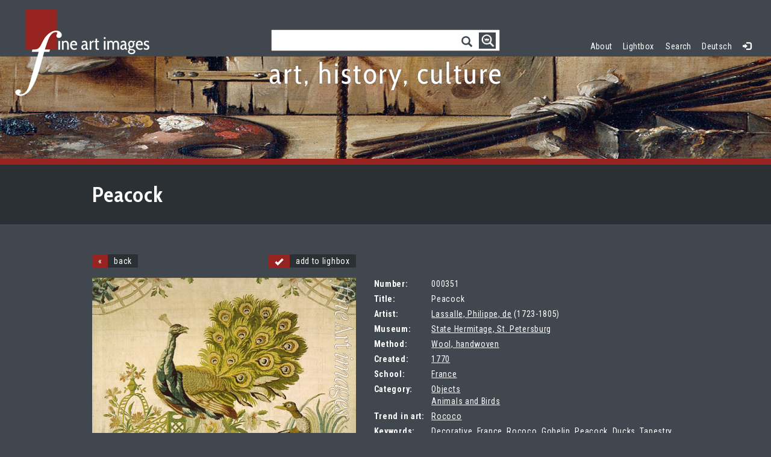

--- FILE ---
content_type: text/html; charset=UTF-8
request_url: http://www.fine-art-images.net/en/showIMG_351.html
body_size: 11143
content:
<!DOCTYPE html>
<!--[if lt IE 7 ]><html class="ie ie6" lang="en"> <![endif]-->
<!--[if IE 7 ]><html class="ie ie7" lang="en"> <![endif]-->
<!--[if IE 8 ]><html class="ie ie8" lang="en"> <![endif]-->
<!--[if (gte IE 9)|!(IE)]><!--><html lang=""> <!--<![endif]-->  
  <head>
    <meta charset="utf-8">
    <meta http-equiv="X-UA-Compatible" content="IE=edge">
	<META http-equiv="content-language" content="en">
    <meta name="viewport" content="width=device-width, initial-scale=1">
    <meta name="description" content="The Archive of visual and fine Arts , Peacock - Lassalle, Philippe, de . More than 10.000 works of international artists for professional or private user ">
    <meta name="keywords" content="art archive, Arts, Original, Act, russian art,Decorative, France, Rococo, Gobelin, Peacock, Ducks, Tapestry, Birds, Animals representation, "> 
	 <meta charset="UTF-8">
	<link rel="apple-touch-icon" sizes="57x57" href="/img/icon/apple-icon-57x57.png">
	<link rel="apple-touch-icon" sizes="60x60" href="/img/icon/apple-icon-60x60.png">
	<link rel="apple-touch-icon" sizes="72x72" href="/img/icon/apple-icon-72x72.png">
	<link rel="apple-touch-icon" sizes="76x76" href="/img/icon/apple-icon-76x76.png">
	<link rel="apple-touch-icon" sizes="114x114" href="/img/icon/apple-icon-114x114.png">
	<link rel="apple-touch-icon" sizes="120x120" href="/img/icon/apple-icon-120x120.png">
	<link rel="apple-touch-icon" sizes="144x144" href="/img/icon/apple-icon-144x144.png">
	<link rel="apple-touch-icon" sizes="152x152" href="/img/icon/apple-icon-152x152.png">
	<link rel="apple-touch-icon" sizes="180x180" href="/img/icon/apple-icon-180x180.png">
	<link rel="icon" type="image/png" sizes="192x192"  href="/img/icon/android-icon-192x192.png">
	<link rel="icon" type="image/png" sizes="32x32" href="/img/icon/favicon-32x32.png">
	<link rel="icon" type="image/png" sizes="96x96" href="/img/icon/favicon-96x96.png">
	<link rel="icon" type="image/png" sizes="16x16" href="/img/icon/favicon-16x16.png">
	<link rel="manifest" href="/img/icon/manifest.json">
	<meta name="msapplication-TileColor" content="#ffffff">
	<meta name="msapplication-TileImage" content="/img/icon/ms-icon-144x144.png">
	<meta name="theme-color" content="#ffffff">
	
	<link rel="icon" href="/favicon_new.ico" type="image/x-icon">
	<title>Fine Art Images - Expert search |  Peacock - Lassalle, Philippe, de</title>
	
    <link href="/css/bootstrap.min.css" rel="stylesheet">   
    <link href="/css/jPaginator.css" rel="stylesheet">  
    <link href="/css/select2.min.css" rel="stylesheet">  
	<link href='http://fonts.googleapis.com/css?family=Cabin+Condensed:600,700|Roboto+Condensed:400,300,700' rel='stylesheet' type='text/css'>
    <link href="/css/ekko-lightbox.min.css" rel="stylesheet">  
    <link href="/css/webstyles.css" rel="stylesheet">  
  
    <!--[if lt IE 9]>
      <script src="https://oss.maxcdn.com/html5shiv/3.7.2/html5shiv.min.js"></script>
      <script src="https://oss.maxcdn.com/respond/1.4.2/respond.min.js"></script>
    <![endif]-->
    <script src="/js/jquery.min.js"></script>
    <script src="/js/bootstrap.min.js"></script>
    <script src="/js/jquery.infieldlabel.min.js"></script>
    <script src="/js/ie10-viewport-bug-workaround.js"></script>
    <script src="/js/jquery-ui-1.10.4.custom.min.js"></script>
    <script src="/js/jPaginator-min.js"></script>
    <script src="/js/jquery.cycle.lite.js"></script>
    <script src="/js/select2.full.min.js"></script>
    <script src="/js/ekko-lightbox.min.js"></script>
    <script src="/js/lang.js"></script>
    <script src="/js/scripts.js"></script>

</head>   
<body lang="" class="search_off search_body">  
	<main style=""> 
		<header>				
						<div class="col-xs-4 nopad_left logo">
					<a href="/en/home.html"><img src="./img/logo.png" /></a>
				</div>
				<div class="col-xs-8 col-sm-4 centered search_cont">
					<span class="search">
						<input type="text" data-value="" data-lang="en" class="search_main"/>
						<span class="glyphicon glyphicon-search"></span>	
						<span class="glyphicon glyphicon-cog adwsearch" data-toggle="modal" data-target="#advSearch"></span>
					</span>
					<div class="popover bottom" id="popover_search">
						<div class="arrow"></div>						
						<div class="popover-content">
							<p id="loader"><img src="./img/719.GIF"> Loading, Please wait</p>
							<div id="inner_search">
								
							</div>
						</div>
					</div>
					<span class="claim"></span>
				</div>
				<div class="col-xs-4 pull-right text_right nopad hidden-xs">
					<nav class="navbar">
						<div class="nav navbar-collapse collapse nopad">
							<a href="/en/about.html">About</a>
							<a class="lightbox" href="/en/lightbox.html">
								Lightbox<sup id="lb_counter" class="">0</sup> 
							</a>
							<a href="#" onclick="adv_searchobj.modal('show'); return false;">Search</a>						
							<a href="/de/showIMG_351.html">Deutsch</a>
							<a class="glyphicon glyphicon-log-in" href="#" onclick="adv_login.modal('show'); return false;"></a>
						</div>
					</nav>
				</div>
				<div class="clearfix"></div>
				
	<div class="modal fade" id="advLogin" tabindex="-1" role="dialog" aria-labelledby="advLoginLab" aria-hidden="true">
	  <div class="modal-dialog">
		<div class="modal-content">
		  <div class="modal-header">
			<button type="button" class="close" data-dismiss="modal" aria-label="Close"><span aria-hidden="true">&times;</span></button>
			<h4 class="modal-title" id="adSearchLab">Login</h4>
		  </div>
		  
		  <div class="modal-body">
			<form name="fineart_form_login" action="/en/home.html" method="POST">
			<input type="hidden" name="dummy" value="1">
			<input type="hidden" name="PHPSESSID" value="07e66de4212afb1f4779a0ea4969c472">
			<input type="hidden" value="1" name="login">
				<div class="row">
					<div class="col-xs-12 col-sm-12">
						 <div class="form-group">
							<label for="username" class="control-label">Benutzername:</label>
							<input type="text" id="username" class="form-control" name="username">
						</div>
						 <div class="form-group">
							<label for="password" class="control-label">Passwort:</label>
							<input type="password" id="password" class="form-control" name="password">
						</div>
					</div>				
				</div>			 
			</form>
		  </div>
		  
		  <div class="modal-footer">
			<button type="button" class="btn btn-default" data-dismiss="modal">Schließen</button>
			<button type="button" class="btn btn-primary" onclick="document.fineart_form_login.submit();">Login</button>
		  </div>
		</div>
	  </div>
	</div>		</header>
		<div class="banner  carousel_none slide" id="mainBanner">
			<div class="banner_top"></div>
			<div class="slider">
								<span style="background-image:url(/img/cont/32756.jpg)"></span> 
							</div>
		</div> 		
		<script>searchurl="/en/search.html?s=geo&detail=351&search=1&order=id&search_result=1&results_per_page=5&m_page=";</script>		<div class="metainfo">
			<div class="container nopad">
				<div class="col-sm-offset-1">
					<h1 class="main ">
						Peacock					</h1>
									</div>
			</div>
		</div>
		<div class="content container">
			<input type="hidden" name="gesm_pages" value="">
			<input type="hidden" name="searchstr" value="">
			
			
		
		<div class="col-sm-offset-1 row einzelansicht">
		
			<div class="col-xs-12 col-sm-5 nopad_left " style="margin-bottom: 15px;">
				<span class="redbtn" onclick="history.go(-1); return false;"><a href="#" class="pag_navi btn">«</a><span class="btn"> back</span></span>
				<span class="redbtn pull-right lb_icon " onclick="put2lb(this); return false;"><a href="#" class="pag_navi btn glyphicon glyphicon-ok " onclick="">&nbsp;</a><span class="btn"> add to lighbox</span></span>
				
			</div><div class="clearfix"></div>
			
			<div class="col-xs-12 col-sm-5 nopad_left img_big">
									<a href="/img_z.php?id=351" data-title="Lassalle Philippe de - Peacock" class="lb_link"><img src="/img_z.php?id=351&s=n" alt="Lassalle Philippe de - Peacock" width="600"/></a>
							</div>
			<div class="col-xs-12 col-sm-7 info_cal" data_id="000351">
				<div class="row ">
					<span class="description-title col-xs-3 col-md-2"><b>Number:</b></span><span class="col-xs-8 data_id">000351</span>
				</div>
				<div class="row">
					<span class="description-title col-xs-3 col-md-2"><b>Title:</b></span><span class="col-xs-8 title">Peacock</span>
				</div>
				<div class="row">
					<span class="description-title col-xs-3 col-md-2"><b>Artist:</b></span><span class="col-xs-8 artist">							<a rel="nofollow" title="Lassalle, Philippe, de" href="/en/search.html?s=geo&m_page=0&dummy=1&search=1&results_per_page=25&artist=Lassalle, Philippe, de">Lassalle, Philippe, de</a>						
							(1723-1805)</span>
				</div> 
				<div class="row">
					<span class="description-title col-xs-3 col-md-2"><b>Museum:</b></span><span class="col-xs-8">
						<a rel="nofollow" title="State Hermitage, St. Petersburg" href="/en/search.html?s=geo&m_page=0&dummy=1&search=1&results_per_page=25&museum=State Hermitage, St. Petersburg">State Hermitage, St. Petersburg</a> 
						</span>
				</div>
				<div class="row">
					<span class="description-title col-xs-3 col-md-2"><b>Method:</b></span><span class="col-xs-8">						
						<a rel="nofollow" title="Wool, handwoven" href="/en/search.html?s=geo&m_page=0&dummy=1&search=1&results_per_page=25&method=Wool, handwoven">Wool, handwoven</a> 
					</span>
				</div>
				<div class="row">
					<span class="description-title col-xs-3 col-md-2"><b>Created:</b></span><span class="col-xs-8"> 
						<a rel="nofollow" title="1770" href="/en/search.html?s=geo&m_page=0&dummy=1&search=1&results_per_page=25&year=1770">1770</a> 
					</span>
				</div>
				<div class="row">
					<span class="description-title col-xs-3 col-md-2"><b>School:</b></span><span class="col-xs-8">
						<a rel="nofollow" title="France" href="/en/search.html?s=geo&m_page=0&dummy=1&search=1&results_per_page=25&school_id=5626">France</a> 
					</span>
				</div> 
				<div class="row">
					<span class="description-title col-xs-3 col-md-2"><b>Category:</b></span><span class="col-xs-8">
					 <a href="/en/showCAT_4079_1.html">Objects</a><br> <a href="/en/showCAT_4082_1.html">Animals and Birds</a></span>
				</div> 
				<div class="row">
					<span class="description-title col-xs-3 col-md-2"><b>Trend in art:</b></span><span class="col-xs-8">
						 
						<a rel="nofollow" title="Rococo" href="/en/search.html?s=geo&m_page=0&dummy=1&search=1&results_per_page=25&art_kind_id=2315">Rococo</a> 
					</span>
				</div> 
				<div class="row">
					<span class="description-title col-xs-3 col-md-2"><b>Keywords:</b></span><span class="col-xs-8">
					Decorative, France, Rococo, Gobelin, Peacock, Ducks, Tapestry, Birds, Animals representation</span>
				</div> 
							</div>
		<input type="hidden" name="m_lastpic" value="351">
		</div>		</div>
	
		<footer>
					<div class="metainfo centered">
				<p>Tel. <span class="tel">+49 (0) 611 505 99 44</span></p>
				<p>fine art images - Luxemburgstraße 2 - 65185 Wiesbaden - <a href="mailto:office@fine-art-images.net">office@fine-art-images.net</a></p>
			</div>
			
			<div class="container">
				<div class="col-xs-12 col-sm-2">
					<h4>Menu</h4>
					<a href="/en/home.html">Categories</a><br>
					<a href="/en/about.html">About fine art images</a><br>
					<a href="/en/partners.html">Partners</a><br>
					<a href="/en/contact.html">Contact</a><br>
					<a href="/en/imprint.html">Imprint</a><br>
					<a href="/en/imprint.html">Imressum /  Data protection</a><br>
				</div>
				<div class="col-xs-12 col-sm-2">
					<h4>&nbsp;</h4>
					<a href="/en/lightbox.html">Lightbox</a><br> 
					<a href="/en/order_lightbox.html">Order Lightbox Images</a><br> 
					<a href="/en/research_service.html">Research service</a><br>
					<a href="/en/agb.html">Terms of Delivery and Business</a><br>

				</div>
				<div class="col-xs-12 col-sm-6">
					<h4>fine art images</h4>
					fine art images provides images, photos and illustrations, which are licensed on Rights-Managed (RM) basis and are typically used for reproduction, among others in newspapers and magazines, online media and advertising, books and exhibitions.
				</div> 
				<div class="clearfix"></div>
			</div>			
		</footer>
	</main>  
	
	<div class="modal fade" id="advSearch" tabindex="-1" role="dialog" aria-labelledby="adSearchLab" aria-hidden="true">
	  <div class="modal-dialog">
		<div class="modal-content">
		  <div class="modal-header">
			<button type="button" class="close" data-dismiss="modal" aria-label="Close"><span aria-hidden="true">&times;</span></button>
			<h4 class="modal-title" id="adSearchLab">Advanced Search</h4>
		  </div>
		  
		  <div class="modal-body">
			<form name="fineart_form" action="/en/search.html" method="POST">
			<input type="hidden" name="dummy" value="1">
			<input type="hidden" name="PHPSESSID" value="07e66de4212afb1f4779a0ea4969c472">
			<input type="hidden" value="1" name="search">
				<div class="row">
				<div class="col-xs-12 col-sm-6">
					 <div class="form-group">
						<label for="Keywords" class="control-label">Search for:</label>
						<input type="text" id="Keywords" class="form-control" name="keywords">
					</div>
					 <div class="form-group">
						<label for="artist" class="control-label">Artist:</label> 
						<select id="artist" style="width: 100%;" name="artist" data-names="All artists" class="form-control js-states">
							<option value="">All artists</option>
						</select>
					</div>
					 <div class="form-group">
						<label for="category_id" class="control-label">Category:</label> 
						<select id="category_id" name="category_id" style="width: 100%" class="form-control combo_notype" >
							<option value="0">All categories</option>
							<option value="4080">Abstract Art</option>
<option value="4082">Animals and Birds</option>
<option value="4071">Architecture, Interior</option>
<option value="4076">Bible</option>
<option value="4075">Genre</option>
<option value="4078">History</option>
<option value="4073">Landscape</option>
<option value="4069">Music, Dance</option>
<option value="4077">Mythology, Allegory and Literature</option>
<option value="4081">Nude painting</option>
<option value="4079">Objects</option>
<option value="4070">Opera, Ballet, Theatre</option>
<option value="4072">Portrait</option>
<option value="4083">Poster and Graphic design</option>
<option value="4074">Still Life</option>
<option value="14898">Tsar's Family. House of Romanov</option>
						</select>
						
					</div>
					 <div class="form-group">
						<label for="art_kind_id" class="control-label">Trend in art:</label> 
						<select id="art_kind_id" name="art_kind_id" style="width: 100%" class="form-control combo_notype" >
							<option value="0">All trends</option>
							<option value="26512">Australian impressionism</option>
<option value="27025">Figuration Narrative</option>
<option value="26684">Wild Style</option>
<option value="25378">Pittura metafisica</option>
<option value="26415">Newlyn School</option>
<option value="25450">Section d'Or</option>
<option value="26185">España negra</option>
<option value="26509">Universalismo Constructivo </option>
<option value="26475">Vorticism</option>
<option value="26404">Hard Edge</option>
<option value="26385">Hague School</option>
<option value="26369">De Onafhankelijken</option>
<option value="26360">Kineticism</option>
<option value="26339">Hagenbund</option>
<option value="26323">Movimento Italiano di Architettura Razionale</option>
<option value="26315">Scottish Colourists</option>
<option value="26761">Nihonga</option>
<option value="26718">Nuevo Realismo</option>
<option value="25778">Fronte Nuovo delle Arti</option>
<option value="26719">Victorian painting</option>
<option value="26789">Vienna School of Fantastic Realism</option>
<option value="26130">Lyrical abstraction</option>
<option value="2292">Abstract Art</option>
<option value="25800">Art Informel</option>
<option value="27018">Gruppe Rot-Blau</option>
<option value="10294">Abstract expressionism</option>
<option value="8902">Academic art</option>
<option value="16609">African art</option>
<option value="15819">American modernism</option>
<option value="10251">American scene painting</option>
<option value="18153">Amsterdam Impressionism</option>
<option value="2300">Analytical painting</option>
<option value="2324">Ancient Cultur</option>
<option value="12333">Ancient Maya art</option>
<option value="2331">Applied Arts</option>
<option value="10280">Art brut</option>
<option value="16325">Art Deco</option>
<option value="2308">Art Nouveau</option>
<option value="2343">Art of Ancient Rome</option>
<option value="15522">Arts and Crafts Movement</option>
<option value="14099">Aztec art</option>
<option value="11802">Bamboccianti</option>
<option value="8323">Barbizon</option>
<option value="2307">Baroque</option>
<option value="10492">Bauhaus</option>
<option value="2357">Belgian Painting of 19th cen.</option>
<option value="18175">Bergen School</option>
<option value="24889">Berliner Secession</option>
<option value="2356">Biedermeier</option>
<option value="7680">Book design</option>
<option value="19183">Botanical illustration</option>
<option value="8914">Byzantine Art</option>
<option value="20618">Calligraphy</option>
<option value="7783">Caricature</option>
<option value="10309">Cartography</option>
<option value="12481">Chinese political agitation art</option>
<option value="18935">Chupícuaro culture</option>
<option value="2347">Classical Antiquities</option>
<option value="2306">Classicism</option>
<option value="22213">Cologne Progressives</option>
<option value="9262">Color Field painting</option>
<option value="12416">Communication design</option>
<option value="2301">Constructivism</option>
<option value="17156">Costumbrismo</option>
<option value="19862">Creationism</option>
<option value="2293">Cubism</option>
<option value="2350">Dadaism</option>
<option value="8910">De Stijl</option>
<option value="2338">Dutch Painting of 16th cen.</option>
<option value="2321">Dutch Painting of 17th cen.</option>
<option value="2328">Dutch Painting of 18th cen.</option>
<option value="2351">Dutch Painting of 19th cen.</option>
<option value="7575">Early Netherlandish Art</option>
<option value="2325">Egyptian Art</option>
<option value="10690">Empire</option>
<option value="2341">English Painting of 18th cen.</option>
<option value="2339">English Painting of 19th cen.</option>
<option value="13467">Etruscan art</option>
<option value="18619">Exoticism</option>
<option value="2336">Expressionism</option>
<option value="2319">Fauvism</option>
<option value="2334">Flemish Painting of 16th-18th cen.</option>
<option value="7719">Folk art</option>
<option value="2344">French Painting of 17th cen.</option>
<option value="2337">French Painting of 18th cen.</option>
<option value="2335">French Painting of 19th cen.</option>
<option value="2294">Futurism</option>
<option value="18303">Geometric abstraction</option>
<option value="2345">German Painting of 17th cen.</option>
<option value="7576">German Painting of 18th cen.</option>
<option value="2333">German Painting of 19th cen.</option>
<option value="2352">German Painting of 20th cen.</option>
<option value="2320">Gothic</option>
<option value="11513">Hellenistic art</option>
<option value="22162">Historism</option>
<option value="10953">History of science</option>
<option value="9413">History painting</option>
<option value="2342">Icon Painting</option>
<option value="2299">Impressionism</option>
<option value="2353">Italian Painting of 18th century</option>
<option value="2348">Italian Painting of 19th cen.</option>
<option value="12156">Latin American art</option>
<option value="14280">Lubok (Popular print)</option>
<option value="13990">Luminism</option>
<option value="10086">Magic realism</option>
<option value="2314">Mannerism</option>
<option value="13209">Maritime art</option>
<option value="2316">Medieval art</option>
<option value="17236">Meroitic Art</option>
<option value="9494">Minoan civilization</option>
<option value="20718">Moche culture</option>
<option value="2317">Modern</option>
<option value="14091">Mosan art</option>
<option value="11015">Moscow Conceptualism</option>
<option value="9359">Muralism</option>
<option value="2318">Nabis</option>
<option value="13405">National romanticism</option>
<option value="10186">Nazarene movement</option>
<option value="20559">Naïve art</option>
<option value="23399">Neo-expressionism</option>
<option value="2309">Neoclassicism</option>
<option value="15322">Neue Sachlichkeit</option>
<option value="2354">Newprimitivism</option>
<option value="14496">Noucentisme</option>
<option value="11474">Nouveau Réalisme</option>
<option value="17270">Novecento Italiano</option>
<option value="2326">Numismatics</option>
<option value="2346">Old Russian Art</option>
<option value="8905">Op Art</option>
<option value="16755">Optophony</option>
<option value="7902">Orientalism</option>
<option value="19819">Ornithology</option>
<option value="11348">Orphic Cubism</option>
<option value="24293">Ottocento Italiano</option>
<option value="16782">Ottonian Renaissance</option>
<option value="8509">Parsuna</option>
<option value="2355">Photograph</option>
<option value="10746">Pin-up</option>
<option value="10534">Political agitation art</option>
<option value="9354">Pop-Art</option>
<option value="9041">Postfuturism</option>
<option value="2340">Postimpressionism</option>
<option value="7883">Pre-Raphaelite paintings</option>
<option value="15903">Precisionism</option>
<option value="2310">Primitivism</option>
<option value="19382">Purism </option>
<option value="2296">Realism</option>
<option value="2313">Renaissance</option>
<option value="2315">Rococo</option>
<option value="19321">Romanesque art</option>
<option value="2303">Romanticism</option>
<option value="6383">Russian Art of 17th century</option>
<option value="2329">Russian Art of 18th cen.</option>
<option value="2298">Russian avant-garde</option>
<option value="2297">Russian icon painting</option>
<option value="2322">Russian Painting of 19th cen.</option>
<option value="2323">Russian Painting, End of 19th - Early 20th cen.</option>
<option value="2330">Satire</option>
<option value="16363">Scapigliatura</option>
<option value="16526">Scuola di Posillipo</option>
<option value="19838">Scuola di via Cavour (Scuola romana)</option>
<option value="12520">Social and political posters</option>
<option value="13316">Sots Art</option>
<option value="2311">Soviet Art</option>
<option value="10768">Soviet Nonconformist Art</option>
<option value="2302">Soviet political agitation art</option>
<option value="16659">Soviet propaganda textile art</option>
<option value="2349">Spain Painting of 18th-19th cen.</option>
<option value="24546">Spazialismo</option>
<option value="9248">Stridentism</option>
<option value="2295">Suprematism</option>
<option value="2305">Surrealism</option>
<option value="2304">Symbolism</option>
<option value="24900">Synthetic Cubism</option>
<option value="16658">Textile arts</option>
<option value="2332">The Oriental Arts</option>
<option value="2312">Theatrical scenic painting</option>
<option value="9761">Tonalism</option>
<option value="10272">Transavantgarde</option>
<option value="11543">Veduta Painting</option>
<option value="24866">Verismo</option>
<option value="15905">Viking Culture</option>
<option value="15688">Xiongnu</option>
						</select>
					</div>
					 <div class="form-group">
						<label for="school_id" class="control-label">School:</label> 
						<select id="school_id" name="school_id" style="width: 100%" class="form-control combo_notype" >
							<option value="0">All schools</option>
							<option value="25334">China, Shang dynasty</option>
<option value="25544">Italy, Trentino school</option>
<option value="25573">Flanders, Tournai workshop</option>
<option value="25644">Scotland</option>
<option value="25434">Taiwan</option>
<option value="26321">Hawaii</option>
<option value="26564">China, Early Western Zhou Dynasty (c. 11th century-771 BC)</option>
<option value="17182">Afghanistan</option>
<option value="25981">France, School of Northern France (Picardy)</option>
<option value="25861">Puerto Rico</option>
<option value="26731">Oxus Civilization</option>
<option value="26692">Wales</option>
<option value="26883">Flanders, Brussels school</option>
<option value="12158">Afghanistan, Herat school</option>
<option value="17907">Al-Andalus (Spain)</option>
<option value="22594">Alchon</option>
<option value="14108">Ancient Greece</option>
<option value="18840">Ancient Greece, Hellenistic period</option>
<option value="14112">Ancient Rome</option>
<option value="11269">Apulian</option>
<option value="17114">Argentina</option>
<option value="6976">Armenia</option>
<option value="11714">Australia</option>
<option value="5655">Austria</option>
<option value="18429">Azerbaijan</option>
<option value="7721">Belarus</option>
<option value="5629">Belgium</option>
<option value="9086">Bohemian school</option>
<option value="10267">Brazil</option>
<option value="7194">Bulgaria</option>
<option value="10934">Bulgaria, school of Tarnovo</option>
<option value="24988">Burma</option>
<option value="17154">Buryatia</option>
<option value="5652">Byzantium</option>
<option value="12535">Canada</option>
<option value="13460">Central Asia</option>
<option value="11866">Central Asia, Bukhara school</option>
<option value="12540">Chile</option>
<option value="5638">China</option>
<option value="18359">China, Eastern Han dynasty</option>
<option value="17218">China, Eastern Wei</option>
<option value="24948">China, Eastern Wu Dynasty in the Three Kingdoms </option>
<option value="22345">China, Five Dynasties and Ten Kingdoms period</option>
<option value="24175">China, Guangxu period (1875-1908)</option>
<option value="22585">China, Jin dynasty</option>
<option value="18864">China, Liao dynasty</option>
<option value="23540">China, Macau</option>
<option value="12726">China, Ming Dynasty</option>
<option value="20533">China, Mogao Caves</option>
<option value="23077">China, Northern Qi Dynasty</option>
<option value="22603">China, Northern Song Dynasty</option>
<option value="11552">China, Qing Dynasty</option>
<option value="24904">China, Six Dynasties</option>
<option value="10892">China, Song Dynasty</option>
<option value="12767">China, Tang Dynasty</option>
<option value="14139">China, Tangut Empire</option>
<option value="19677">China, Tangut State of Xi-Xia, Khara-Khoto</option>
<option value="23580">China, Warring States period</option>
<option value="23063">China, Wei Dynasty, or Western Jin Dynasty</option>
<option value="16846">China, Western Han Dynasty</option>
<option value="22889">China, Western Wei Dynasty</option>
<option value="21920">China, Western Zhou</option>
<option value="21147">China, Yangshao culture</option>
<option value="19303">China, Yuan dynasty</option>
<option value="16219">Colombia</option>
<option value="22931">Croatia</option>
<option value="12508">Cuba</option>
<option value="5660">Czechia</option>
<option value="15001">Czechoslovakia</option>
<option value="23480">Dalmatia</option>
<option value="5627">Denmark</option>
<option value="6113">Egypt</option>
<option value="12761">Egypt, Fatimid Caliphate</option>
<option value="14958">England</option>
<option value="5673">Estland</option>
<option value="16611">Ethiopia</option>
<option value="13468">Etruria</option>
<option value="24656">Fergana Valley</option>
<option value="5640">Finland</option>
<option value="5623">Flanders</option>
<option value="12822">Flanders, Antwerp school</option>
<option value="17395">Floreffe, Namur</option>
<option value="5626">France</option>
<option value="18971">France, Arras</option>
<option value="5665">France, Limoges</option>
<option value="16643">France, Lion</option>
<option value="8804">France, School of Fontainebleau</option>
<option value="14174">France, Sèvres</option>
<option value="17162">Gandhara style</option>
<option value="5636">Georgia</option>
<option value="5625">Germany</option>
<option value="10445">Germany, Augsburg school</option>
<option value="5672">Germany, Düsseldorf School</option>
<option value="9829">Germany, Frankfurt school</option>
<option value="5659">Germany, Meissen</option>
<option value="24054">Germany, School of Cologne</option>
<option value="14746">Germany, School of Saxony</option>
<option value="6198">Germany, Swabian School</option>
<option value="5620">Great Britain</option>
<option value="5662">Greece</option>
<option value="13730">Greece, Heptanese School</option>
<option value="13729">Greece, School of Crete</option>
<option value="18275">Guatemala</option>
<option value="22263">Harappan Civilisation</option>
<option value="24398">Hittite Empire</option>
<option value="5624">Holland</option>
<option value="22163">Holland, Dordrecht School</option>
<option value="24212">Hongkong</option>
<option value="5666">Hungary</option>
<option value="22598">Imperial Hephthalites</option>
<option value="5661">India</option>
<option value="20534">India, Amaravati school</option>
<option value="17219">India, Chola dynasty</option>
<option value="11869">India, Deccan sultanates</option>
<option value="11868">India, Delhi Sultanate</option>
<option value="20535">India, Gupta Empire</option>
<option value="21794">India, Jaipur school</option>
<option value="14529">India, Kashmir school</option>
<option value="19634">India, Maurya Empire</option>
<option value="7963">India, Mughal school</option>
<option value="21795">India, Murshidabad school</option>
<option value="11315">India, Mysore School</option>
<option value="12238">India, Rajput painting (Rajasthani)</option>
<option value="22608">India, Satavahana dynasty</option>
<option value="16950">India, School of Kangra</option>
<option value="20478">India, Shakya</option>
<option value="23020">Indonesia</option>
<option value="15497">Indonesia, Bali</option>
<option value="5651">Iran</option>
<option value="13463">Iran, Herat school</option>
<option value="10406">Iran, Isfahan School</option>
<option value="13472">Iran, Lahijan school</option>
<option value="10411">Iran, Qajar Dynasty</option>
<option value="8948">Iran, Qazvin school</option>
<option value="11841">Iran, Safavid dynasty</option>
<option value="13380">Iran, Shiraz school</option>
<option value="11865">Iran, Tabriz school</option>
<option value="10409">Iran, Timurid Dynasty</option>
<option value="11658">Iran, Zand dynasty</option>
<option value="9791">Iraq</option>
<option value="14181">Iraq, Abbasid Caliphate</option>
<option value="9727">Ireland</option>
<option value="12590">Israel</option>
<option value="17996">Italiy, School of Messina</option>
<option value="5642">Italy</option>
<option value="5616">Italy, Bolognese School</option>
<option value="16427">Italy, Cremonese School</option>
<option value="9462">Italy, Dalmatian school</option>
<option value="13397">Italy, Emilian School</option>
<option value="5612">Italy, Florentine School</option>
<option value="5617">Italy, Milanese school</option>
<option value="10596">Italy, North-Italian school</option>
<option value="5663">Italy, Parmese School</option>
<option value="20767">Italy, Piedmontese School</option>
<option value="5615">Italy, Roman School</option>
<option value="11799">Italy, School of Abruzzo</option>
<option value="16359">Italy, School of Ancona</option>
<option value="9745">Italy, school of Bergamo</option>
<option value="16096">Italy, School of Brescia</option>
<option value="14129">Italy, School of Faenza</option>
<option value="5653">Italy, School of Ferrara</option>
<option value="8808">Italy, School of Forli</option>
<option value="5619">Italy, School of Genoa</option>
<option value="5614">Italy, School of Lombardy</option>
<option value="22749">Italy, School of Lucca</option>
<option value="8792">Italy, School of Mantua</option>
<option value="18551">Italy, School of Modena</option>
<option value="5618">Italy, School of Neaple</option>
<option value="13011">Italy, school of Padua</option>
<option value="18893">Italy, School of Perugia</option>
<option value="21205">Italy, School of Piacenza</option>
<option value="5671">Italy, School of Pisa</option>
<option value="14541">Italy, School of Pistoia</option>
<option value="19942">Italy, School of Ravenna</option>
<option value="16233">Italy, School of Rimini</option>
<option value="13810">Italy, School of Romagna</option>
<option value="5669">Italy, School of Sicily</option>
<option value="5611">Italy, School of Siena</option>
<option value="15891">Italy, School of Turin</option>
<option value="5664">Italy, School of Umbria</option>
<option value="9722">Italy, school of Urbino</option>
<option value="5670">Italy, School of Verona</option>
<option value="10664">Italy, Severinate school</option>
<option value="15530">Italy, Toscanian school</option>
<option value="5613">Italy, Venetian School</option>
<option value="5637">Japan</option>
<option value="20879">Japan, Azuchi-Momoyama Period</option>
<option value="21627">Japan, Kamakura period</option>
<option value="14314">Japan, Muromachi period</option>
<option value="22245">Japan, Tensho (Momoyama period)</option>
<option value="13761">Kazakhstan</option>
<option value="18941">Kingdom of Mapungubwe</option>
<option value="18038">Kingdom of Sicily</option>
<option value="16389">Kirghizia</option>
<option value="12787">Korea</option>
<option value="24466">Korea,  Goryeo Dynasty</option>
<option value="23645">Korea, Joseon dynasty</option>
<option value="18199">Korea, Koguryo Kingdom</option>
<option value="17237">Kush, Nubia</option>
<option value="13994">Kushan Empire</option>
<option value="15657">Laos</option>
<option value="5635">Latvia</option>
<option value="5634">Lithuania</option>
<option value="15113">Luxembourg</option>
<option value="13470">Maghreb</option>
<option value="11158">Malta</option>
<option value="11863">Mamluk Sultanate of Egypt</option>
<option value="5631">Mexico</option>
<option value="18936">Mexico, Guanajuato</option>
<option value="18932">Micronesia</option>
<option value="9346">Moldova</option>
<option value="12177">Mongolia</option>
<option value="11748">Morocco</option>
<option value="23576">Myanmar</option>
<option value="23762">New Zealand </option>
<option value="16608">Nigeria</option>
<option value="10536">North Korea</option>
<option value="5639">Norway</option>
<option value="17679">Persia, Ilkhanate school</option>
<option value="11656">Peru</option>
<option value="5630">Poland</option>
<option value="8473">Portugal</option>
<option value="15917">Punjab Plains, Pakistan</option>
<option value="16783">Reichenau School</option>
<option value="12723">Romania</option>
<option value="5633">Russia</option>
<option value="14185">Russia, Arkhangelsk School</option>
<option value="7036">Russia, Fedoskino</option>
<option value="5668">Russia, Kargopol</option>
<option value="5667">Russia, Kasli near Tchelyabinsk</option>
<option value="5658">Russia, Kiev school</option>
<option value="5656">Russia, Mid-Russian school</option>
<option value="5647">Russia, Moscow School</option>
<option value="10006">Russia, Mstera</option>
<option value="5643">Russia, Northern School</option>
<option value="5646">Russia, Novgorod School</option>
<option value="5644">Russia, Pskov School</option>
<option value="11014">Russia, Romanov-Borisoglebsk School</option>
<option value="17152">Russia, Rostov enamel school</option>
<option value="6150">Russia, Rostov-Suzdal School</option>
<option value="15941">Russia, School of Alexandrovskaya village</option>
<option value="8027">Russia, School of Brest</option>
<option value="8049">Russia, School of Karelia</option>
<option value="9033">Russia, School of Kholuy</option>
<option value="11786">Russia, School of Kostroma</option>
<option value="14511">Russia, School of Mstyora</option>
<option value="11789">Russia, School of Nizhny Novgorod</option>
<option value="8032">Russia, School of Palekh</option>
<option value="21583">Russia, School of Soligalich (Kostroma)</option>
<option value="11790">Russia, School of Tikhvin</option>
<option value="8033">Russia, School of Tver</option>
<option value="8028">Russia, School of Veliky Ustyug</option>
<option value="7623">Russia, School of Volhynia</option>
<option value="5645">Russia, Smolensk School</option>
<option value="14372">Russia, Solvychegodsk School</option>
<option value="5648">Russia, Stroganov School</option>
<option value="5657">Russia, Uglich school</option>
<option value="14158">Russia, Upper Volga Region</option>
<option value="6433">Russia, Vladimir school</option>
<option value="5650">Russia, Vladimir-Suzdal School</option>
<option value="5649">Russia, Yaroslavl School</option>
<option value="21450">Samoa</option>
<option value="16985">School of Prague</option>
<option value="5628">Schwitzerland</option>
<option value="8359">Serbia</option>
<option value="18226">Slovakia</option>
<option value="18625">Slovenia</option>
<option value="21696">South Africa</option>
<option value="12226">South Korea</option>
<option value="5622">Spain</option>
<option value="5641">Sweden</option>
<option value="15726">Syria?</option>
<option value="15496">Thailand</option>
<option value="5621">The Netherlands</option>
<option value="5632">The United States</option>
<option value="6112">Tibet</option>
<option value="23867">Tibet, Guge Kingdom</option>
<option value="9570">Turkestan</option>
<option value="8445">Turkey</option>
<option value="16737">Turkey, Seljuk Empire</option>
<option value="16734">Turkey, Shah-Armens dynasty</option>
<option value="14103">Turkic Khaganate</option>
<option value="5654">Ukraine</option>
<option value="8025">Ukraine, School of Galicia</option>
<option value="8026">Ukraine, School of Volhynia</option>
<option value="23630">Umayyad Caliphate, Damascus</option>
<option value="6109">Urartu</option>
<option value="13881">Uruguay</option>
<option value="19747">Uzbekistan</option>
<option value="11105">Uzbekistan, Shaybanid school</option>
<option value="24494">Venetian-Cretan School</option>
<option value="21051">Venezuela</option>
<option value="14454">Vietnam</option>
<option value="18597">Vietnam, Nguyen dynasty</option>
<option value="22135">West Francia</option>
<option value="9836">Yugoslavia</option>
<option value="18831">Zambia</option>
						</select>
					</div>
					 <div class="form-group results_per_page"> 
						<label for="results_per_page" class="control-label">Results per Page:</label>
						<select id="results_per_page" style="width: 50%;float:right;" name="results_per_page" class="form-control combo_notype"> 
							<option value="25">25</option>
							<option value="50">50</option>
							<option value="75">75</option>
							<option value="100">100</option>
						</select>
					</div>
				</div>				
				
				<div class="col-xs-12 col-sm-6">
					 <div class="form-group">
						<label for="method" class="control-label">Method:</label>	
						<select id="method" style="width: 100%;" data-names="All methods" name="method" class="form-control js-states">
							<option value="">All methods</option>
						</select>
					</div>
					 <div class="form-group">
						<label for="museum" class="control-label">Museum:</label> 
						<select id="museum" style="width: 100%;" data-names="All museum" name="museum" class="form-control js-states">
							<option value="">All museum</option>
						</select>
					</div>
					 <div class="form-group hidden-xs">
						<label for="year" class="control-label">Year of creation:</label> 
						<select id="year" style="width: 100%;" name="year" data-names="All years" class="form-control js-states">
							<option value="">All years</option>
						</select>
					</div>
					 <div class="form-group">
						<label for="format" class="control-label">Format:</label>
						<select id="format" name="format" style="width: 100%" class="form-control combo_notype" >
							<option value="0">All formats</option>
							<option value="landscape">Horizontal</option>
							<option value="portrait">Vertical</option>
							<option value="square">Square</option>
						  </select>
					</div>
					 <div class="form-group">
						<label for="image_type_id" class="control-label">Image Type:</label>
						<select id="image_type_id" name="image_type_id" style="width: 100%" class="form-control combo_notype" >
							<option value="">All types</option>
							<option value="5699">Applied Arts</option>
<option value="6108">Archaeology</option>
<option value="6147">Book Art</option>
<option value="5680">Graphic arts</option>
<option value="6432">Mosaic</option>
<option value="6105">Numismatics, Glyptics and Medals</option>
<option value="10956">Object</option>
<option value="5679">Painting</option>
<option value="7595">Photography</option>
<option value="5709">Poster</option>
<option value="6103">Sculpture</option>
					</select>
					</div>
				</div> 
				</div>
			 
			</form>
		  </div>
		  
		  <div class="modal-footer">
			<button type="button" class="btn btn-default" data-dismiss="modal">Close</button>
			<button type="button" class="btn btn-primary" onclick="document.fineart_form.submit();">Search</button>
		  </div>
		</div>
	  </div>
	</div>	 	
			
			<!--
<form name="fineart_form" action="search.html" method="POST">
<input type="hidden" name="dummy" value="1">
<input type="hidden" name="PHPSESSID" value="07e66de4212afb1f4779a0ea4969c472">
<input type="hidden" name="qsearch_focus" value="0">
<div id="pageContainer">
		<h1>Fine Art Images | Das Archiv bildender Kunst | Expert search</h1>
			
						
</form>-->

<script type="text/javascript">
  window.cookieconsent_options = {
  message: 'Diese Website nutzt Cookies, um bestmögliche Funktionalität bieten zu können.',
  dismiss: 'Ok, verstanden',
  learnMore: 'Mehr Infos',
  link: '/de/imprint.html',
  theme: 'dark-top'
 };
</script>
<script type="text/javascript" src="//valao.de/cookieplugin/script.js"></script> 

<script type="text/javascript">
var gaProperty = 'UA-7136407-1';
var disableStr = 'ga-disable-' + gaProperty;
if (document.cookie.indexOf(disableStr + '=true') > -1) {
	window[disableStr] = true;
}
function gaOptout() {
	document.cookie = disableStr + '=true; expires=Thu, 31 Dec 2099 23:59:59 UTC;path=/';
	window[disableStr] = true;
	alert('Das Tracking durch Google Analytics wurde in Ihrem Browser für diese Website deaktiviert.');
}
var _gaq = _gaq || [];
  _gaq.push(['_setAccount', 'UA-7136407-1']);
  _gaq.push(['_gat._anonymizeIp']);
  _gaq.push(['_trackPageview']);

  (function() {
    var ga = document.createElement('script'); ga.type = 'text/javascript'; ga.async = true;
    ga.src = ('https:' == document.location.protocol ? 'https://ssl' : 'http://www') + '.google-analytics.com/ga.js';
    var s = document.getElementsByTagName('script')[0]; s.parentNode.insertBefore(ga, s);
  })();
  /*
var gaJsHost = (("https:" == document.location.protocol) ? "https://ssl." : "http://www.");
document.write(unescape("%3Cscript src='" + gaJsHost + "google-analytics.com/ga.js' type='text/javascript'%3E%3C/script%3E"));

	try {
	var pageTracker = _gat._getTracker("UA-7136407-1");
	pageTracker._trackPageview();
	} catch(err) {}*/
</script>
</body>
</html>


--- FILE ---
content_type: text/css
request_url: http://www.fine-art-images.net/css/jPaginator.css
body_size: 359
content:
	/* must set border width with px */
	.paginator_p {
		text-align:center;
		float:left;
		color:white;
		background-color:#B7B7B7;
		cursor:pointer;
		padding:2px 0 0 0;
	}
	.paginator_p_bloc {
		position:relative;
		width:3000px;
	}
	.paginator_p.over {
		background-color:#8B8B8B;
	}
	.paginator_p.selected {
		background-color:#CAFF3A;
		color:white;
		background-color:black;
	}
	.paginator_p_wrap {
		position:relative;
		overflow:hidden;
		float:left;
		-webkit-user-select: none;
		-khtml-user-select: none;
		-moz-user-select: none;
		-o-user-select: none;
		user-select: none;
	}
	.paginator_slider {
		clear:left;
		height: 4px;
		top: 4px;
		background: white;
		border: solid 1px black;
		position:relative; 
	}

	.paginator_slider .ui-slider-handle {
		width: 8px;
		height: 12px;
		position: absolute;
		top: -4px;
		background-color:black;
	}